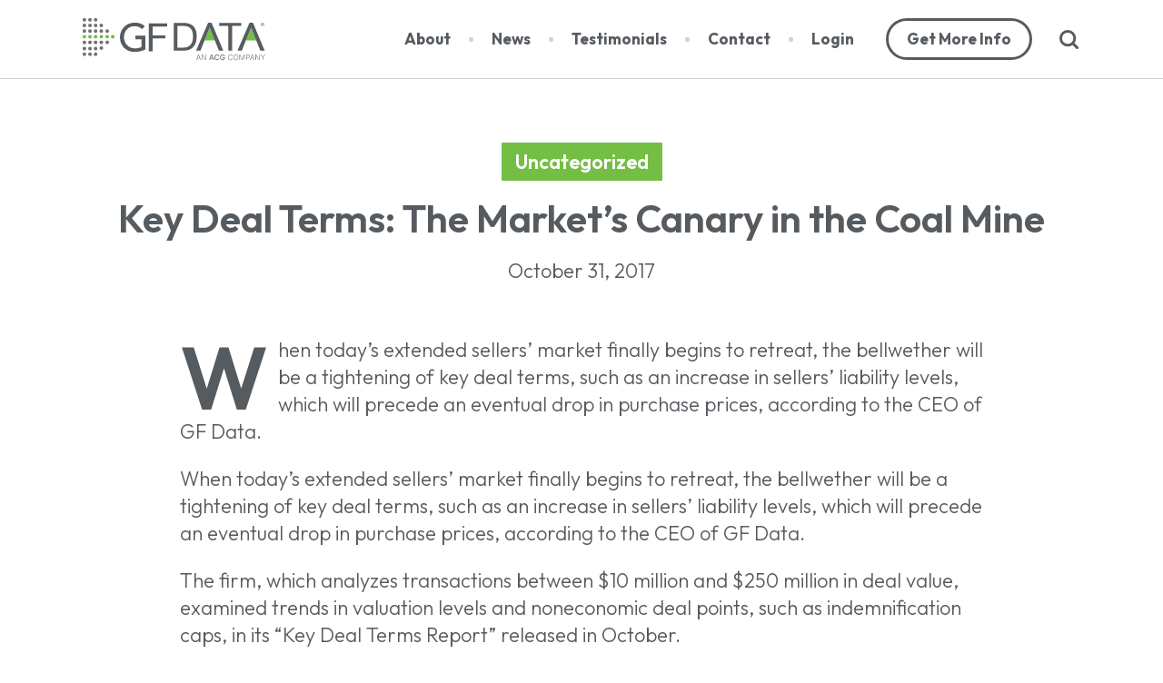

--- FILE ---
content_type: text/html; charset=UTF-8
request_url: https://gfdata.com/key-deal-terms-markets-canary-coal-mine/
body_size: 14681
content:
<!doctype html><html lang="en-US" class="no-js"><head><meta charset="UTF-8">  <script>(function(w,d,s,l,i){w[l]=w[l]||[];w[l].push({'gtm.start':
	new Date().getTime(),event:'gtm.js'});var f=d.getElementsByTagName(s)[0],
	j=d.createElement(s),dl=l!='dataLayer'?'&l='+l:'';j.async=true;j.src=
	'https://www.googletagmanager.com/gtm.js?id='+i+dl;f.parentNode.insertBefore(j,f);
	})(window,document,'script','dataLayer','GTM-WSJF34V');</script> <meta name="viewport" content="width=device-width, initial-scale=1, maximum-scale=1, user-scalable=0" /><meta name='robots' content='index, follow, max-image-preview:large, max-snippet:-1, max-video-preview:-1' /><style>img:is([sizes="auto" i], [sizes^="auto," i]) { contain-intrinsic-size: 3000px 1500px }</style><link media="all" href="https://gfdata.com/wp-content/cache/autoptimize/css/autoptimize_0b471ecaacf771cdf13041d277f26025.css" rel="stylesheet"><title>Key Deal Terms: The Market&#039;s Canary in the Coal Mine - GF Data</title><link rel="canonical" href="https://gfdata.com/key-deal-terms-markets-canary-coal-mine/" /><meta property="og:locale" content="en_US" /><meta property="og:type" content="article" /><meta property="og:title" content="Key Deal Terms: The Market&#039;s Canary in the Coal Mine - GF Data" /><meta property="og:description" content="Oct 31, 2017 When today&#039;s extended sellers&#039; market finally begins to retreat, the bellwether will be a tightening of key deal terms, such as an increase in sellers&#039; liability levels, which will precede an eventual drop in purchase prices, according to the CEO of GF Data." /><meta property="og:url" content="https://gfdata.com/key-deal-terms-markets-canary-coal-mine/" /><meta property="og:site_name" content="GF Data" /><meta property="article:published_time" content="2017-10-31T20:41:53+00:00" /><meta property="article:modified_time" content="2022-04-11T18:01:51+00:00" /><meta property="og:image" content="https://gfdata.com/wp-content/uploads/2017/10/Katie_Mulligan.jpg" /><meta name="author" content="Bob Dunn" /><meta name="twitter:card" content="summary_large_image" /> <script type="application/ld+json" class="yoast-schema-graph">{"@context":"https://schema.org","@graph":[{"@type":"Article","@id":"https://gfdata.com/key-deal-terms-markets-canary-coal-mine/#article","isPartOf":{"@id":"https://gfdata.com/key-deal-terms-markets-canary-coal-mine/"},"author":{"name":"Bob Dunn","@id":"https://gfdata.com/#/schema/person/e279526042c9182b32848bd7191d9a38"},"headline":"Key Deal Terms: The Market&#8217;s Canary in the Coal Mine","datePublished":"2017-10-31T20:41:53+00:00","dateModified":"2022-04-11T18:01:51+00:00","mainEntityOfPage":{"@id":"https://gfdata.com/key-deal-terms-markets-canary-coal-mine/"},"wordCount":551,"publisher":{"@id":"https://gfdata.com/#organization"},"image":{"@id":"https://gfdata.com/key-deal-terms-markets-canary-coal-mine/#primaryimage"},"thumbnailUrl":"https://gfdata.com/wp-content/uploads/2017/10/Katie_Mulligan.jpg","inLanguage":"en-US"},{"@type":"WebPage","@id":"https://gfdata.com/key-deal-terms-markets-canary-coal-mine/","url":"https://gfdata.com/key-deal-terms-markets-canary-coal-mine/","name":"Key Deal Terms: The Market's Canary in the Coal Mine - GF Data","isPartOf":{"@id":"https://gfdata.com/#website"},"primaryImageOfPage":{"@id":"https://gfdata.com/key-deal-terms-markets-canary-coal-mine/#primaryimage"},"image":{"@id":"https://gfdata.com/key-deal-terms-markets-canary-coal-mine/#primaryimage"},"thumbnailUrl":"https://gfdata.com/wp-content/uploads/2017/10/Katie_Mulligan.jpg","datePublished":"2017-10-31T20:41:53+00:00","dateModified":"2022-04-11T18:01:51+00:00","breadcrumb":{"@id":"https://gfdata.com/key-deal-terms-markets-canary-coal-mine/#breadcrumb"},"inLanguage":"en-US","potentialAction":[{"@type":"ReadAction","target":["https://gfdata.com/key-deal-terms-markets-canary-coal-mine/"]}]},{"@type":"ImageObject","inLanguage":"en-US","@id":"https://gfdata.com/key-deal-terms-markets-canary-coal-mine/#primaryimage","url":"https://gfdata.com/wp-content/uploads/2017/10/Katie_Mulligan.jpg","contentUrl":"https://gfdata.com/wp-content/uploads/2017/10/Katie_Mulligan.jpg"},{"@type":"BreadcrumbList","@id":"https://gfdata.com/key-deal-terms-markets-canary-coal-mine/#breadcrumb","itemListElement":[{"@type":"ListItem","position":1,"name":"Home","item":"https://gfdata.com/"},{"@type":"ListItem","position":2,"name":"Key Deal Terms: The Market&#8217;s Canary in the Coal Mine"}]},{"@type":"WebSite","@id":"https://gfdata.com/#website","url":"https://gfdata.com/","name":"GF Data","description":"The most reliable data on private M&amp;A transactions.","publisher":{"@id":"https://gfdata.com/#organization"},"potentialAction":[{"@type":"SearchAction","target":{"@type":"EntryPoint","urlTemplate":"https://gfdata.com/?s={search_term_string}"},"query-input":{"@type":"PropertyValueSpecification","valueRequired":true,"valueName":"search_term_string"}}],"inLanguage":"en-US"},{"@type":"Organization","@id":"https://gfdata.com/#organization","name":"GF Data","url":"https://gfdata.com/","logo":{"@type":"ImageObject","inLanguage":"en-US","@id":"https://gfdata.com/#/schema/logo/image/","url":"https://gfdata.com/wp-content/uploads/GFData-blue-500.jpg","contentUrl":"https://gfdata.com/wp-content/uploads/GFData-blue-500.jpg","width":500,"height":150,"caption":"GF Data"},"image":{"@id":"https://gfdata.com/#/schema/logo/image/"}},{"@type":"Person","@id":"https://gfdata.com/#/schema/person/e279526042c9182b32848bd7191d9a38","name":"Bob Dunn","image":{"@type":"ImageObject","inLanguage":"en-US","@id":"https://gfdata.com/#/schema/person/image/","url":"https://secure.gravatar.com/avatar/604fa31aa8c26a1b95dd4829cb5e63cf82bb846355c33c3811b543fb75b6f261?s=96&d=mm&r=g","contentUrl":"https://secure.gravatar.com/avatar/604fa31aa8c26a1b95dd4829cb5e63cf82bb846355c33c3811b543fb75b6f261?s=96&d=mm&r=g","caption":"Bob Dunn"},"url":"https://gfdata.com/author/bdunn/"}]}</script> <link rel='dns-prefetch' href='//js.hs-scripts.com' /><link rel="alternate" type="application/rss+xml" title="GF Data &raquo; Feed" href="https://gfdata.com/feed/" /><link rel="alternate" type="application/rss+xml" title="GF Data &raquo; Comments Feed" href="https://gfdata.com/comments/feed/" /><style id='classic-theme-styles-inline-css' type='text/css'>/*! This file is auto-generated */
.wp-block-button__link{color:#fff;background-color:#32373c;border-radius:9999px;box-shadow:none;text-decoration:none;padding:calc(.667em + 2px) calc(1.333em + 2px);font-size:1.125em}.wp-block-file__button{background:#32373c;color:#fff;text-decoration:none}</style><style id='safe-svg-svg-icon-style-inline-css' type='text/css'>.safe-svg-cover{text-align:center}.safe-svg-cover .safe-svg-inside{display:inline-block;max-width:100%}.safe-svg-cover svg{fill:currentColor;height:100%;max-height:100%;max-width:100%;width:100%}</style><style id='global-styles-inline-css' type='text/css'>:root{--wp--preset--aspect-ratio--square: 1;--wp--preset--aspect-ratio--4-3: 4/3;--wp--preset--aspect-ratio--3-4: 3/4;--wp--preset--aspect-ratio--3-2: 3/2;--wp--preset--aspect-ratio--2-3: 2/3;--wp--preset--aspect-ratio--16-9: 16/9;--wp--preset--aspect-ratio--9-16: 9/16;--wp--preset--color--black: #000000;--wp--preset--color--cyan-bluish-gray: #abb8c3;--wp--preset--color--white: #ffffff;--wp--preset--color--pale-pink: #f78da7;--wp--preset--color--vivid-red: #cf2e2e;--wp--preset--color--luminous-vivid-orange: #ff6900;--wp--preset--color--luminous-vivid-amber: #fcb900;--wp--preset--color--light-green-cyan: #7bdcb5;--wp--preset--color--vivid-green-cyan: #00d084;--wp--preset--color--pale-cyan-blue: #8ed1fc;--wp--preset--color--vivid-cyan-blue: #0693e3;--wp--preset--color--vivid-purple: #9b51e0;--wp--preset--gradient--vivid-cyan-blue-to-vivid-purple: linear-gradient(135deg,rgba(6,147,227,1) 0%,rgb(155,81,224) 100%);--wp--preset--gradient--light-green-cyan-to-vivid-green-cyan: linear-gradient(135deg,rgb(122,220,180) 0%,rgb(0,208,130) 100%);--wp--preset--gradient--luminous-vivid-amber-to-luminous-vivid-orange: linear-gradient(135deg,rgba(252,185,0,1) 0%,rgba(255,105,0,1) 100%);--wp--preset--gradient--luminous-vivid-orange-to-vivid-red: linear-gradient(135deg,rgba(255,105,0,1) 0%,rgb(207,46,46) 100%);--wp--preset--gradient--very-light-gray-to-cyan-bluish-gray: linear-gradient(135deg,rgb(238,238,238) 0%,rgb(169,184,195) 100%);--wp--preset--gradient--cool-to-warm-spectrum: linear-gradient(135deg,rgb(74,234,220) 0%,rgb(151,120,209) 20%,rgb(207,42,186) 40%,rgb(238,44,130) 60%,rgb(251,105,98) 80%,rgb(254,248,76) 100%);--wp--preset--gradient--blush-light-purple: linear-gradient(135deg,rgb(255,206,236) 0%,rgb(152,150,240) 100%);--wp--preset--gradient--blush-bordeaux: linear-gradient(135deg,rgb(254,205,165) 0%,rgb(254,45,45) 50%,rgb(107,0,62) 100%);--wp--preset--gradient--luminous-dusk: linear-gradient(135deg,rgb(255,203,112) 0%,rgb(199,81,192) 50%,rgb(65,88,208) 100%);--wp--preset--gradient--pale-ocean: linear-gradient(135deg,rgb(255,245,203) 0%,rgb(182,227,212) 50%,rgb(51,167,181) 100%);--wp--preset--gradient--electric-grass: linear-gradient(135deg,rgb(202,248,128) 0%,rgb(113,206,126) 100%);--wp--preset--gradient--midnight: linear-gradient(135deg,rgb(2,3,129) 0%,rgb(40,116,252) 100%);--wp--preset--font-size--small: 13px;--wp--preset--font-size--medium: 20px;--wp--preset--font-size--large: 36px;--wp--preset--font-size--x-large: 42px;--wp--preset--spacing--20: 0.44rem;--wp--preset--spacing--30: 0.67rem;--wp--preset--spacing--40: 1rem;--wp--preset--spacing--50: 1.5rem;--wp--preset--spacing--60: 2.25rem;--wp--preset--spacing--70: 3.38rem;--wp--preset--spacing--80: 5.06rem;--wp--preset--shadow--natural: 6px 6px 9px rgba(0, 0, 0, 0.2);--wp--preset--shadow--deep: 12px 12px 50px rgba(0, 0, 0, 0.4);--wp--preset--shadow--sharp: 6px 6px 0px rgba(0, 0, 0, 0.2);--wp--preset--shadow--outlined: 6px 6px 0px -3px rgba(255, 255, 255, 1), 6px 6px rgba(0, 0, 0, 1);--wp--preset--shadow--crisp: 6px 6px 0px rgba(0, 0, 0, 1);}:where(.is-layout-flex){gap: 0.5em;}:where(.is-layout-grid){gap: 0.5em;}body .is-layout-flex{display: flex;}.is-layout-flex{flex-wrap: wrap;align-items: center;}.is-layout-flex > :is(*, div){margin: 0;}body .is-layout-grid{display: grid;}.is-layout-grid > :is(*, div){margin: 0;}:where(.wp-block-columns.is-layout-flex){gap: 2em;}:where(.wp-block-columns.is-layout-grid){gap: 2em;}:where(.wp-block-post-template.is-layout-flex){gap: 1.25em;}:where(.wp-block-post-template.is-layout-grid){gap: 1.25em;}.has-black-color{color: var(--wp--preset--color--black) !important;}.has-cyan-bluish-gray-color{color: var(--wp--preset--color--cyan-bluish-gray) !important;}.has-white-color{color: var(--wp--preset--color--white) !important;}.has-pale-pink-color{color: var(--wp--preset--color--pale-pink) !important;}.has-vivid-red-color{color: var(--wp--preset--color--vivid-red) !important;}.has-luminous-vivid-orange-color{color: var(--wp--preset--color--luminous-vivid-orange) !important;}.has-luminous-vivid-amber-color{color: var(--wp--preset--color--luminous-vivid-amber) !important;}.has-light-green-cyan-color{color: var(--wp--preset--color--light-green-cyan) !important;}.has-vivid-green-cyan-color{color: var(--wp--preset--color--vivid-green-cyan) !important;}.has-pale-cyan-blue-color{color: var(--wp--preset--color--pale-cyan-blue) !important;}.has-vivid-cyan-blue-color{color: var(--wp--preset--color--vivid-cyan-blue) !important;}.has-vivid-purple-color{color: var(--wp--preset--color--vivid-purple) !important;}.has-black-background-color{background-color: var(--wp--preset--color--black) !important;}.has-cyan-bluish-gray-background-color{background-color: var(--wp--preset--color--cyan-bluish-gray) !important;}.has-white-background-color{background-color: var(--wp--preset--color--white) !important;}.has-pale-pink-background-color{background-color: var(--wp--preset--color--pale-pink) !important;}.has-vivid-red-background-color{background-color: var(--wp--preset--color--vivid-red) !important;}.has-luminous-vivid-orange-background-color{background-color: var(--wp--preset--color--luminous-vivid-orange) !important;}.has-luminous-vivid-amber-background-color{background-color: var(--wp--preset--color--luminous-vivid-amber) !important;}.has-light-green-cyan-background-color{background-color: var(--wp--preset--color--light-green-cyan) !important;}.has-vivid-green-cyan-background-color{background-color: var(--wp--preset--color--vivid-green-cyan) !important;}.has-pale-cyan-blue-background-color{background-color: var(--wp--preset--color--pale-cyan-blue) !important;}.has-vivid-cyan-blue-background-color{background-color: var(--wp--preset--color--vivid-cyan-blue) !important;}.has-vivid-purple-background-color{background-color: var(--wp--preset--color--vivid-purple) !important;}.has-black-border-color{border-color: var(--wp--preset--color--black) !important;}.has-cyan-bluish-gray-border-color{border-color: var(--wp--preset--color--cyan-bluish-gray) !important;}.has-white-border-color{border-color: var(--wp--preset--color--white) !important;}.has-pale-pink-border-color{border-color: var(--wp--preset--color--pale-pink) !important;}.has-vivid-red-border-color{border-color: var(--wp--preset--color--vivid-red) !important;}.has-luminous-vivid-orange-border-color{border-color: var(--wp--preset--color--luminous-vivid-orange) !important;}.has-luminous-vivid-amber-border-color{border-color: var(--wp--preset--color--luminous-vivid-amber) !important;}.has-light-green-cyan-border-color{border-color: var(--wp--preset--color--light-green-cyan) !important;}.has-vivid-green-cyan-border-color{border-color: var(--wp--preset--color--vivid-green-cyan) !important;}.has-pale-cyan-blue-border-color{border-color: var(--wp--preset--color--pale-cyan-blue) !important;}.has-vivid-cyan-blue-border-color{border-color: var(--wp--preset--color--vivid-cyan-blue) !important;}.has-vivid-purple-border-color{border-color: var(--wp--preset--color--vivid-purple) !important;}.has-vivid-cyan-blue-to-vivid-purple-gradient-background{background: var(--wp--preset--gradient--vivid-cyan-blue-to-vivid-purple) !important;}.has-light-green-cyan-to-vivid-green-cyan-gradient-background{background: var(--wp--preset--gradient--light-green-cyan-to-vivid-green-cyan) !important;}.has-luminous-vivid-amber-to-luminous-vivid-orange-gradient-background{background: var(--wp--preset--gradient--luminous-vivid-amber-to-luminous-vivid-orange) !important;}.has-luminous-vivid-orange-to-vivid-red-gradient-background{background: var(--wp--preset--gradient--luminous-vivid-orange-to-vivid-red) !important;}.has-very-light-gray-to-cyan-bluish-gray-gradient-background{background: var(--wp--preset--gradient--very-light-gray-to-cyan-bluish-gray) !important;}.has-cool-to-warm-spectrum-gradient-background{background: var(--wp--preset--gradient--cool-to-warm-spectrum) !important;}.has-blush-light-purple-gradient-background{background: var(--wp--preset--gradient--blush-light-purple) !important;}.has-blush-bordeaux-gradient-background{background: var(--wp--preset--gradient--blush-bordeaux) !important;}.has-luminous-dusk-gradient-background{background: var(--wp--preset--gradient--luminous-dusk) !important;}.has-pale-ocean-gradient-background{background: var(--wp--preset--gradient--pale-ocean) !important;}.has-electric-grass-gradient-background{background: var(--wp--preset--gradient--electric-grass) !important;}.has-midnight-gradient-background{background: var(--wp--preset--gradient--midnight) !important;}.has-small-font-size{font-size: var(--wp--preset--font-size--small) !important;}.has-medium-font-size{font-size: var(--wp--preset--font-size--medium) !important;}.has-large-font-size{font-size: var(--wp--preset--font-size--large) !important;}.has-x-large-font-size{font-size: var(--wp--preset--font-size--x-large) !important;}
:where(.wp-block-post-template.is-layout-flex){gap: 1.25em;}:where(.wp-block-post-template.is-layout-grid){gap: 1.25em;}
:where(.wp-block-columns.is-layout-flex){gap: 2em;}:where(.wp-block-columns.is-layout-grid){gap: 2em;}
:root :where(.wp-block-pullquote){font-size: 1.5em;line-height: 1.6;}</style><link rel='stylesheet' id='salient-wp-menu-dynamic-css' href='https://gfdata.com/wp-content/cache/autoptimize/css/autoptimize_single_d7db0ac4f7fccb30f70ad595708d4c81.css?ver=1650307356' type='text/css' media='all' /><style id='dynamic-css-inline-css' type='text/css'>.single.single-post .container-wrap{padding-top:0;}.main-content .featured-media-under-header{padding:min(6vw,90px) 0;}.featured-media-under-header__featured-media:not([data-has-img="false"]){margin-top:min(6vw,90px);}.featured-media-under-header__featured-media:not([data-format="video"]):not([data-format="audio"]):not([data-has-img="false"]){overflow:hidden;position:relative;padding-bottom:40%;}.featured-media-under-header__meta-wrap{display:flex;flex-wrap:wrap;align-items:center;}.featured-media-under-header__meta-wrap .meta-author{display:inline-flex;align-items:center;}.featured-media-under-header__meta-wrap .meta-author img{margin-right:8px;width:28px;border-radius:100px;}.featured-media-under-header__featured-media .post-featured-img{display:block;line-height:0;top:auto;bottom:0;}.featured-media-under-header__featured-media[data-n-parallax-bg="true"] .post-featured-img{height:calc(100% + 75px);}.featured-media-under-header__featured-media .post-featured-img img{position:absolute;top:0;left:0;width:100%;height:100%;object-fit:cover;object-position:top;}@media only screen and (max-width:690px){.featured-media-under-header__featured-media[data-n-parallax-bg="true"] .post-featured-img{height:calc(100% + 45px);}.featured-media-under-header__meta-wrap{font-size:14px;}}.featured-media-under-header__featured-media[data-align="center"] .post-featured-img img{object-position:center;}.featured-media-under-header__featured-media[data-align="bottom"] .post-featured-img img{object-position:bottom;}.featured-media-under-header h1{margin:max(min(0.35em,35px),20px) 0 max(min(0.25em,25px),15px) 0;}.featured-media-under-header__cat-wrap .meta-category a{line-height:1;padding:7px 15px;margin-right:15px;}.featured-media-under-header__cat-wrap .meta-category a:not(:hover){background-color:rgba(0,0,0,0.05);}.featured-media-under-header__cat-wrap .meta-category a:hover{color:#fff;}.featured-media-under-header__meta-wrap a,.featured-media-under-header__cat-wrap a{color:inherit;}.featured-media-under-header__meta-wrap > span:not(:first-child):not(.rich-snippet-hidden):before{content:"·";padding:0 .5em;}.featured-media-under-header__excerpt{margin:0 0 20px 0;}@media only screen and (min-width:691px){[data-animate="fade_in"] .featured-media-under-header__cat-wrap,[data-animate="fade_in"].featured-media-under-header .entry-title,[data-animate="fade_in"] .featured-media-under-header__meta-wrap,[data-animate="fade_in"] .featured-media-under-header__featured-media,[data-animate="fade_in"] .featured-media-under-header__excerpt,[data-animate="fade_in"].featured-media-under-header + .row .content-inner{opacity:0;transform:translateY(50px);animation:nectar_featured_media_load 1s cubic-bezier(0.25,1,0.5,1) forwards;}[data-animate="fade_in"] .featured-media-under-header__cat-wrap{animation-delay:0.1s;}[data-animate="fade_in"].featured-media-under-header .entry-title{animation-delay:0.2s;}[data-animate="fade_in"] .featured-media-under-header__excerpt{animation-delay:0.3s;}[data-animate="fade_in"] .featured-media-under-header__meta-wrap{animation-delay:0.3s;}[data-animate="fade_in"] .featured-media-under-header__featured-media{animation-delay:0.4s;}[data-animate="fade_in"].featured-media-under-header + .row .content-inner{animation-delay:0.5s;}}@keyframes nectar_featured_media_load{0%{transform:translateY(50px);opacity:0;}100%{transform:translateY(0px);opacity:1;}}#header-space{background-color:#ffffff}@media only screen and (min-width:1000px){body #ajax-content-wrap.no-scroll{min-height:calc(100vh - 86px);height:calc(100vh - 86px)!important;}}@media only screen and (min-width:1000px){#page-header-wrap.fullscreen-header,#page-header-wrap.fullscreen-header #page-header-bg,html:not(.nectar-box-roll-loaded) .nectar-box-roll > #page-header-bg.fullscreen-header,.nectar_fullscreen_zoom_recent_projects,#nectar_fullscreen_rows:not(.afterLoaded) > div{height:calc(100vh - 85px);}.wpb_row.vc_row-o-full-height.top-level,.wpb_row.vc_row-o-full-height.top-level > .col.span_12{min-height:calc(100vh - 85px);}html:not(.nectar-box-roll-loaded) .nectar-box-roll > #page-header-bg.fullscreen-header{top:86px;}.nectar-slider-wrap[data-fullscreen="true"]:not(.loaded),.nectar-slider-wrap[data-fullscreen="true"]:not(.loaded) .swiper-container{height:calc(100vh - 84px)!important;}.admin-bar .nectar-slider-wrap[data-fullscreen="true"]:not(.loaded),.admin-bar .nectar-slider-wrap[data-fullscreen="true"]:not(.loaded) .swiper-container{height:calc(100vh - 84px - 32px)!important;}}.admin-bar[class*="page-template-template-no-header"] .wpb_row.vc_row-o-full-height.top-level,.admin-bar[class*="page-template-template-no-header"] .wpb_row.vc_row-o-full-height.top-level > .col.span_12{min-height:calc(100vh - 32px);}body[class*="page-template-template-no-header"] .wpb_row.vc_row-o-full-height.top-level,body[class*="page-template-template-no-header"] .wpb_row.vc_row-o-full-height.top-level > .col.span_12{min-height:100vh;}@media only screen and (max-width:999px){.using-mobile-browser #nectar_fullscreen_rows:not(.afterLoaded):not([data-mobile-disable="on"]) > div{height:calc(100vh - 121px);}.using-mobile-browser .wpb_row.vc_row-o-full-height.top-level,.using-mobile-browser .wpb_row.vc_row-o-full-height.top-level > .col.span_12,[data-permanent-transparent="1"].using-mobile-browser .wpb_row.vc_row-o-full-height.top-level,[data-permanent-transparent="1"].using-mobile-browser .wpb_row.vc_row-o-full-height.top-level > .col.span_12{min-height:calc(100vh - 121px);}html:not(.nectar-box-roll-loaded) .nectar-box-roll > #page-header-bg.fullscreen-header,.nectar_fullscreen_zoom_recent_projects,.nectar-slider-wrap[data-fullscreen="true"]:not(.loaded),.nectar-slider-wrap[data-fullscreen="true"]:not(.loaded) .swiper-container,#nectar_fullscreen_rows:not(.afterLoaded):not([data-mobile-disable="on"]) > div{height:calc(100vh - 68px);}.wpb_row.vc_row-o-full-height.top-level,.wpb_row.vc_row-o-full-height.top-level > .col.span_12{min-height:calc(100vh - 68px);}body[data-transparent-header="false"] #ajax-content-wrap.no-scroll{min-height:calc(100vh - 68px);height:calc(100vh - 68px);}}.screen-reader-text,.nectar-skip-to-content:not(:focus){border:0;clip:rect(1px,1px,1px,1px);clip-path:inset(50%);height:1px;margin:-1px;overflow:hidden;padding:0;position:absolute!important;width:1px;word-wrap:normal!important;}.row .col img:not([srcset]){width:auto;}.row .col img.img-with-animation.nectar-lazy:not([srcset]){width:100%;}
/* Post Styling */
.featured-media-under-header__featured-media .post-featured-img img {
    object-fit: contain !important;
}

body.single-post.single-format-standard .featured-media-under-header__featured-media::after{
    background: transparent !important;
    }
    
body.single-post.single-format-standard span.post-featured-img.page-header-bg-image {
        background-image: none !important;
}</style> <script></script><link rel="https://api.w.org/" href="https://gfdata.com/wp-json/" /><link rel="alternate" title="JSON" type="application/json" href="https://gfdata.com/wp-json/wp/v2/posts/2232" /><link rel="EditURI" type="application/rsd+xml" title="RSD" href="https://gfdata.com/xmlrpc.php?rsd" /><meta name="generator" content="WordPress 6.8.3" /><link rel='shortlink' href='https://gfdata.com/?p=2232' /><link rel="alternate" title="oEmbed (JSON)" type="application/json+oembed" href="https://gfdata.com/wp-json/oembed/1.0/embed?url=https%3A%2F%2Fgfdata.com%2Fkey-deal-terms-markets-canary-coal-mine%2F" /><link rel="alternate" title="oEmbed (XML)" type="text/xml+oembed" href="https://gfdata.com/wp-json/oembed/1.0/embed?url=https%3A%2F%2Fgfdata.com%2Fkey-deal-terms-markets-canary-coal-mine%2F&#038;format=xml" />  <script class="hsq-set-content-id" data-content-id="blog-post">var _hsq = _hsq || [];
				_hsq.push(["setContentType", "blog-post"]);</script> <meta name="viewport" content="width=device-width, initial-scale=1.0, maximum-scale=1.0, user-scalable=no" /><link rel="preconnect" href="https://fonts.googleapis.com"><link rel="preconnect" href="https://fonts.gstatic.com" crossorigin><link href="https://fonts.googleapis.com/css2?family=Outfit:wght@300;400;500;600;700&display=swap" rel="stylesheet"><script type="text/javascript">var root = document.getElementsByTagName( "html" )[0]; root.setAttribute( "class", "js" );</script><style type="text/css">.recentcomments a{display:inline !important;padding:0 !important;margin:0 !important;}</style><meta name="generator" content="Powered by WPBakery Page Builder - drag and drop page builder for WordPress."/><link rel="icon" href="https://gfdata.com/wp-content/uploads/cropped-gf-data-favicon-32x32.png" sizes="32x32" /><link rel="icon" href="https://gfdata.com/wp-content/uploads/cropped-gf-data-favicon-192x192.png" sizes="192x192" /><link rel="apple-touch-icon" href="https://gfdata.com/wp-content/uploads/cropped-gf-data-favicon-180x180.png" /><meta name="msapplication-TileImage" content="https://gfdata.com/wp-content/uploads/cropped-gf-data-favicon-270x270.png" /> <noscript><style>.wpb_animate_when_almost_visible { opacity: 1; }</style></noscript></head><body class="wp-singular post-template-default single single-post postid-2232 single-format-standard wp-theme-salient wp-child-theme-gf-data-theme unknown material wpb-js-composer js-comp-ver-7.1 vc_responsive" data-footer-reveal="false" data-footer-reveal-shadow="none" data-header-format="default" data-body-border="off" data-boxed-style="" data-header-breakpoint="1000" data-dropdown-style="minimal" data-cae="easeOutCubic" data-cad="750" data-megamenu-width="contained" data-aie="none" data-ls="fancybox" data-apte="standard" data-hhun="0" data-fancy-form-rcs="1" data-form-style="default" data-form-submit="regular" data-is="minimal" data-button-style="slightly_rounded" data-user-account-button="false" data-flex-cols="true" data-col-gap="default" data-header-inherit-rc="false" data-header-search="true" data-animated-anchors="true" data-ajax-transitions="false" data-full-width-header="false" data-slide-out-widget-area="true" data-slide-out-widget-area-style="simple" data-user-set-ocm="1" data-loading-animation="none" data-bg-header="false" data-responsive="1" data-ext-responsive="true" data-ext-padding="90" data-header-resize="0" data-header-color="custom" data-cart="false" data-remove-m-parallax="" data-remove-m-video-bgs="" data-m-animate="0" data-force-header-trans-color="light" data-smooth-scrolling="0" data-permanent-transparent="false" > <script type="text/javascript">(function(window, document) {

		 if(navigator.userAgent.match(/(Android|iPod|iPhone|iPad|BlackBerry|IEMobile|Opera Mini)/)) {
			 document.body.className += " using-mobile-browser mobile ";
		 }
		 if(navigator.userAgent.match(/Mac/) && navigator.maxTouchPoints && navigator.maxTouchPoints > 2) {
			document.body.className += " using-ios-device ";
		}

		 if( !("ontouchstart" in window) ) {

			 var body = document.querySelector("body");
			 var winW = window.innerWidth;
			 var bodyW = body.clientWidth;

			 if (winW > bodyW + 4) {
				 body.setAttribute("style", "--scroll-bar-w: " + (winW - bodyW - 4) + "px");
			 } else {
				 body.setAttribute("style", "--scroll-bar-w: 0px");
			 }
		 }

	 })(window, document);</script><a href="#ajax-content-wrap" class="nectar-skip-to-content">Skip to main content</a><div class="ocm-effect-wrap"><div class="ocm-effect-wrap-inner"><div id="header-space"  data-header-mobile-fixed='1'></div><div id="header-outer" data-has-menu="true" data-has-buttons="yes" data-header-button_style="default" data-using-pr-menu="false" data-mobile-fixed="1" data-ptnm="false" data-lhe="default" data-user-set-bg="#ffffff" data-format="default" data-permanent-transparent="false" data-megamenu-rt="0" data-remove-fixed="0" data-header-resize="0" data-cart="false" data-transparency-option="" data-box-shadow="large-line" data-shrink-num="6" data-using-secondary="0" data-using-logo="1" data-logo-height="50" data-m-logo-height="45" data-padding="18" data-full-width="false" data-condense="false" ><div id="search-outer" class="nectar"><div id="search"><div class="container"><div id="search-box"><div class="inner-wrap"><div class="col span_12"><form role="search" action="https://gfdata.com/" method="GET"> <input type="text" name="s"  value="" aria-label="Search" placeholder="Search..." /> <span>Hit enter to search or ESC to close</span></form></div></div></div><div id="close"><a href="#"><span class="screen-reader-text">Close Search</span> <span class="close-wrap"> <span class="close-line close-line1"></span> <span class="close-line close-line2"></span> </span> </a></div></div></div></div><header id="top"><div class="container"><div class="row"><div class="col span_3"> <a id="logo" href="https://gfdata.com" data-supplied-ml-starting-dark="false" data-supplied-ml-starting="false" data-supplied-ml="false" > <img class="stnd skip-lazy dark-version" width="204" height="50" alt="GF Data" src="https://gfdata.com/wp-content/uploads/GF-Data-Logo-Color-R.svg"  /> </a></div><div class="col span_9 col_last"><div class="nectar-mobile-only mobile-header"><div class="inner"></div></div> <a class="mobile-search" href="#searchbox"><span class="nectar-icon icon-salient-search" aria-hidden="true"></span><span class="screen-reader-text">search</span></a><div class="slide-out-widget-area-toggle mobile-icon simple" data-custom-color="false" data-icon-animation="simple-transform"><div> <a href="#sidewidgetarea" role="button" aria-label="Navigation Menu" aria-expanded="false" class="closed"> <span class="screen-reader-text">Menu</span><span aria-hidden="true"> <i class="lines-button x2"> <i class="lines"></i> </i> </span> </a></div></div><nav><ul class="sf-menu"><li id="menu-item-5357" class="menu-item menu-item-type-custom menu-item-object-custom menu-item-has-children nectar-regular-menu-item megamenu nectar-megamenu-menu-item align-left width-50 sf-with-ul menu-item-5357"><a><span class="menu-title-text">About</span><span class="sf-sub-indicator"><i class="fa fa-angle-down icon-in-menu" aria-hidden="true"></i></span></a><ul class="sub-menu"><li id="menu-item-5535" class="no-pointer-events menu-item menu-item-type-custom menu-item-object-custom menu-item-has-children nectar-regular-menu-item megamenu-column-padding-default menu-item-5535"><a><span class="menu-title-text nectar-inherit-h6">Our Company</span><span class="sf-sub-indicator"><i class="fa fa-angle-right icon-in-menu" aria-hidden="true"></i></span></a><ul class="sub-menu"><li id="menu-item-5358" class="menu-item menu-item-type-post_type menu-item-object-page nectar-regular-menu-item menu-item-5358"><a href="https://gfdata.com/about/about-us/"><span class="menu-title-text">About Us</span></a></li><li id="menu-item-5817" class="menu-item menu-item-type-post_type menu-item-object-page nectar-regular-menu-item menu-item-5817"><a href="https://gfdata.com/about/events/"><span class="menu-title-text">Events</span></a></li><li id="menu-item-90" class="menu-item menu-item-type-post_type menu-item-object-page nectar-regular-menu-item menu-item-90"><a href="https://gfdata.com/about/team/"><span class="menu-title-text">Team</span></a></li><li id="menu-item-5696" class="menu-item menu-item-type-post_type menu-item-object-page nectar-regular-menu-item menu-item-5696"><a href="https://gfdata.com/contact/"><span class="menu-title-text">Contact</span></a></li></ul></li><li id="menu-item-5536" class="no-pointer-events menu-item menu-item-type-custom menu-item-object-custom menu-item-has-children nectar-regular-menu-item megamenu-column-padding-default menu-item-5536"><a><span class="menu-title-text nectar-inherit-h6">Our Data</span><span class="sf-sub-indicator"><i class="fa fa-angle-right icon-in-menu" aria-hidden="true"></i></span></a><ul class="sub-menu"><li id="menu-item-95" class="menu-item menu-item-type-post_type menu-item-object-page nectar-regular-menu-item menu-item-95"><a href="https://gfdata.com/about/database/"><span class="menu-title-text">Database</span></a></li><li id="menu-item-93" class="menu-item menu-item-type-post_type menu-item-object-page nectar-regular-menu-item menu-item-93"><a href="https://gfdata.com/about/reports/"><span class="menu-title-text">Reports</span></a></li><li id="menu-item-92" class="menu-item menu-item-type-post_type menu-item-object-page nectar-regular-menu-item menu-item-92"><a href="https://gfdata.com/about/subscribers/"><span class="menu-title-text">Subscribers</span></a></li></ul></li></ul></li><li id="menu-item-6256" class="menu-item menu-item-type-custom menu-item-object-custom nectar-regular-menu-item menu-item-6256"><a href="https://gfdata.com/news-3/"><span class="menu-title-text">News</span></a></li><li id="menu-item-5260" class="menu-item menu-item-type-post_type menu-item-object-page nectar-regular-menu-item menu-item-5260"><a href="https://gfdata.com/testimonials/"><span class="menu-title-text">Testimonials</span></a></li><li id="menu-item-97" class="menu-item menu-item-type-post_type menu-item-object-page nectar-regular-menu-item menu-item-97"><a href="https://gfdata.com/contact/"><span class="menu-title-text">Contact</span></a></li><li id="menu-item-4763" class="menu-item menu-item-type-custom menu-item-object-custom nectar-regular-menu-item menu-item-4763"><a href="https://gfdata.sigmify.com/signin.html"><span class="menu-title-text">Login</span></a></li><li id="menu-item-99" class="menu-item-btn menu-item menu-item-type-post_type menu-item-object-page nectar-regular-menu-item menu-item-99"><a href="https://gfdata.com/subscribe/"><span class="menu-title-text">Get More Info</span></a></li></ul><ul class="buttons sf-menu" data-user-set-ocm="1"><li id="search-btn"><div><a href="#searchbox"><span class="icon-salient-search" aria-hidden="true"></span><span class="screen-reader-text">search</span></a></div></li></ul></nav></div></div><div id="mobile-menu" data-mobile-fixed="1"><div class="inner"><div class="menu-items-wrap" data-has-secondary-text="false"><ul><li class="menu-item menu-item-type-custom menu-item-object-custom menu-item-has-children menu-item-5357"><a>About</a><ul class="sub-menu"><li class="no-pointer-events menu-item menu-item-type-custom menu-item-object-custom menu-item-has-children menu-item-5535"><a>Our Company</a><ul class="sub-menu"><li class="menu-item menu-item-type-post_type menu-item-object-page menu-item-5358"><a href="https://gfdata.com/about/about-us/">About Us</a></li><li class="menu-item menu-item-type-post_type menu-item-object-page menu-item-5817"><a href="https://gfdata.com/about/events/">Events</a></li><li class="menu-item menu-item-type-post_type menu-item-object-page menu-item-90"><a href="https://gfdata.com/about/team/">Team</a></li><li class="menu-item menu-item-type-post_type menu-item-object-page menu-item-5696"><a href="https://gfdata.com/contact/">Contact</a></li></ul></li><li class="no-pointer-events menu-item menu-item-type-custom menu-item-object-custom menu-item-has-children menu-item-5536"><a>Our Data</a><ul class="sub-menu"><li class="menu-item menu-item-type-post_type menu-item-object-page menu-item-95"><a href="https://gfdata.com/about/database/">Database</a></li><li class="menu-item menu-item-type-post_type menu-item-object-page menu-item-93"><a href="https://gfdata.com/about/reports/">Reports</a></li><li class="menu-item menu-item-type-post_type menu-item-object-page menu-item-92"><a href="https://gfdata.com/about/subscribers/">Subscribers</a></li></ul></li></ul></li><li class="menu-item menu-item-type-custom menu-item-object-custom menu-item-6256"><a href="https://gfdata.com/news-3/">News</a></li><li class="menu-item menu-item-type-post_type menu-item-object-page menu-item-5260"><a href="https://gfdata.com/testimonials/">Testimonials</a></li><li class="menu-item menu-item-type-post_type menu-item-object-page menu-item-97"><a href="https://gfdata.com/contact/">Contact</a></li><li class="menu-item menu-item-type-custom menu-item-object-custom menu-item-4763"><a href="https://gfdata.sigmify.com/signin.html">Login</a></li><li class="menu-item-btn menu-item menu-item-type-post_type menu-item-object-page menu-item-99"><a href="https://gfdata.com/subscribe/">Get More Info</a></li></ul></div><div class="below-menu-items-wrap"></div></div></div></div></header></div><div id="ajax-content-wrap"><div class="container-wrap no-sidebar" data-midnight="dark" data-remove-post-date="0" data-remove-post-author="1" data-remove-post-comment-number="1"><div class="container main-content"><div class="row hentry featured-media-under-header" data-animate="fade_in"><div class="featured-media-under-header__content"><div class="featured-media-under-header__cat-wrap"> <span class="meta-category nectar-inherit-label"> <a class="nectar-inherit-border-radius nectar-bg-hover-accent-color uncategorized" href="https://gfdata.com/category/uncategorized/">Uncategorized</a></span></div><h1 class="entry-title">Key Deal Terms: The Market&#8217;s Canary in the Coal Mine</h1><div class="featured-media-under-header__meta-wrap nectar-link-underline-effect"> <span class="meta-date date published">October 31, 2017</span><span class="meta-date date updated rich-snippet-hidden">April 11th, 2022</span></div></div><div class="featured-media-under-header__featured-media"  data-has-img="false" data-align="top" data-format="default"></div></div><div class="row"><div class="post-area col  span_12 col_last" role="main"><article id="post-2232" class="post-2232 post type-post status-publish format-standard category-uncategorized"><div class="inner-wrap"><div class="post-content" data-hide-featured-media="0"><div class="content-inner"><p>When today&#8217;s extended sellers&#8217; market finally begins to retreat, the bellwether will be a tightening of key deal terms, such as an increase in sellers&#8217; liability levels, which will precede an eventual drop in purchase prices, according to the CEO of GF Data.</p><p>When today&#8217;s extended sellers&#8217; market finally begins to retreat, the bellwether will be a tightening of key deal terms, such as an increase in sellers&#8217; liability levels, which will precede an eventual drop in purchase prices, according to the CEO of GF Data.</p><p>The firm, which analyzes transactions between $10 million and $250 million in deal value, examined trends in valuation levels and noneconomic deal points, such as indemnification caps, in its &#8220;Key Deal Terms Report&#8221; released in October.</p><p>According to the report, average indemnification cap levels&#8211;the maximum liability for a seller as a percentage of the purchase price&#8211;fell to 11 percent in 2017, from 16 percent in 2015-16. <strong>Andrew Greenberg</strong>, GF Data&#8217;s CEO, says indemnification caps are a lagging indicator as the market becomes more favorable to sellers, and a leading one when the market turns.</p><p>Over the past year, high valuations have begun to plateau, settling at 6.9 times adjusted EBITDA on average in the lower middle market for the past year and a half. Once prices reach a level that buyers struggle to pay, improved deal terms can help close the gap, says <strong>Greenberg</strong>, who also serves as a senior adviser for investment bank TM Capital. Similarly, as conditions become less favorable to sellers, deal terms can be used as a bargaining chip before sellers are forced to accept lower prices.</p><p>&#8220;If this theory is correct, we&#8217;ll see a retreat in indemnification caps prior to a decline in valuation multiples,&#8221; <strong>Greenberg</strong> says.</p><p><strong>Knocking Down the Risk</strong><br /> Analyzing trends related to indemnification caps and other key deal terms has been complicated by the rapid increase in the use of representations and warranties insurance in recent years to protect both buyers and sellers if a deal collapses.</p><p>GF Data, which publishes quarterly reports, began asking respondents about the use of representations and warranties insurance a year ago. In the first half of 2017, use of this insurance vehicle for lower middle-market deals reached 34 percent, up from 7.5 percent in 2016.</p><p>&#8220;What accounts for this has been the widespread recognition that deals dying at later stages is bad for business,&#8221; <strong>Greenberg</strong> says. &#8220;There has been a steady effort within this decade to address the risks that cause deals to capsize.&#8221;</p><p>Sellers have become more likely to undertake early-stage due diligence, using quality earnings reports and other financial due diligence strategies, he says.</p><p>&#8220;In the same spirit, the allocation of risk associated with reps and warranties is a significant later stage issue in transactions. Buying an insurance policy dramatically simplifies this process and knocks down the risk, so that&#8217;s where it&#8217;s coming from,&#8221; he says.</p><p>GF Data&#8217;s &#8220;Key Deal Terms Report&#8221; is based on self-reported data from about 200 private equity firms, mezzanine funds and other deal sponsors. It is available to subscribers of the GF Data platform.</p><hr /><p><img decoding="async" class="alignleft size-full wp-image-2238" src="https://gfdata.com/wp-content/uploads/2017/10/Katie_Mulligan.jpg" alt="Katie Mulligan" width="150" height="150" /> Kathryn Mulligan<br /> Associate editor of Middle Market Growth</p><hr /><p>For information on subscribing or on contributing data as a private equity participant, please contact Bob Wegbreit at <a href="mailto:bw@gfdata.com" target="blank" rel="noopener noreferrer">bw@gfdata.com</a> or at 610-616-4607.</p></div></div></div></article></div></div><div class="row"><div data-post-header-style="image_under" class="blog_next_prev_buttons vc_row-fluid wpb_row  standard_section" data-style="fullwidth_next_prev" data-midnight="light"><ul class="controls"><li class="previous-post "><a href="https://gfdata.com/fifty-shades-unsustainable/" aria-label="Fifty Shades of Unsustainable"></a><h3><span>Previous Post</span><span class="text">Fifty Shades of Unsustainable <svg class="next-arrow" aria-hidden="true" xmlns="http://www.w3.org/2000/svg" xmlns:xlink="http://www.w3.org/1999/xlink" viewBox="0 0 39 12"><line class="top" x1="23" y1="-0.5" x2="29.5" y2="6.5" stroke="#ffffff;"></line><line class="bottom" x1="23" y1="12.5" x2="29.5" y2="5.5" stroke="#ffffff;"></line></svg><span class="line"></span></span></h3></li><li class="next-post "><a href="https://gfdata.com/indemnification-caps-the-high-water-mark/" aria-label="Indemnification Caps the High Water Mark"></a><h3><span>Next Post</span><span class="text">Indemnification Caps the High Water Mark <svg class="next-arrow" aria-hidden="true" xmlns="http://www.w3.org/2000/svg" xmlns:xlink="http://www.w3.org/1999/xlink" viewBox="0 0 39 12"><line class="top" x1="23" y1="-0.5" x2="29.5" y2="6.5" stroke="#ffffff;"></line><line class="bottom" x1="23" y1="12.5" x2="29.5" y2="5.5" stroke="#ffffff;"></line></svg><span class="line"></span></span></h3></li></ul></div><div class="comments-section" data-author-bio="false"><div class="comment-wrap " data-midnight="dark" data-comments-open="false"></div></div></div></div></div><div id="footer-outer" data-midnight="light" data-cols="1" data-custom-color="true" data-disable-copyright="false" data-matching-section-color="false" data-copyright-line="false" data-using-bg-img="false" data-bg-img-overlay="0.8" data-full-width="false" data-using-widget-area="true" data-link-hover="underline"><div id="footer-widgets" data-has-widgets="true" data-cols="1"><div class="container"><div class="row"><div class="col span_12"><div id="block-3" class="widget widget_block"><div class="wp-block-columns is-layout-flex wp-container-core-columns-is-layout-9d6595d7 wp-block-columns-is-layout-flex"><div class="wp-block-column is-layout-flow wp-block-column-is-layout-flow"><h5 class="wp-block-heading">About</h5><p>GF Data provides reliable valuation data on private-equity-sponsored middle market transactions through quarterly reports and a comprehensive online valuation database.</p><ul class="wp-block-social-links has-large-icon-size has-icon-color is-style-logos-only is-horizontal is-layout-flex wp-block-social-links-is-layout-flex"><li style="color: #ffffff; " class="wp-social-link wp-social-link-linkedin has-white-color wp-block-social-link"><a rel="noopener nofollow" target="_blank" href="https://www.linkedin.com/company/gfdata/posts/" class="wp-block-social-link-anchor"><svg width="24" height="24" viewBox="0 0 24 24" version="1.1" xmlns="http://www.w3.org/2000/svg" aria-hidden="true" focusable="false"><path d="M19.7,3H4.3C3.582,3,3,3.582,3,4.3v15.4C3,20.418,3.582,21,4.3,21h15.4c0.718,0,1.3-0.582,1.3-1.3V4.3 C21,3.582,20.418,3,19.7,3z M8.339,18.338H5.667v-8.59h2.672V18.338z M7.004,8.574c-0.857,0-1.549-0.694-1.549-1.548 c0-0.855,0.691-1.548,1.549-1.548c0.854,0,1.547,0.694,1.547,1.548C8.551,7.881,7.858,8.574,7.004,8.574z M18.339,18.338h-2.669 v-4.177c0-0.996-0.017-2.278-1.387-2.278c-1.389,0-1.601,1.086-1.601,2.206v4.249h-2.667v-8.59h2.559v1.174h0.037 c0.356-0.675,1.227-1.387,2.526-1.387c2.703,0,3.203,1.779,3.203,4.092V18.338z"></path></svg><span class="wp-block-social-link-label screen-reader-text">LinkedIn</span></a></li><li style="color: #ffffff; " class="wp-social-link wp-social-link-twitter has-white-color wp-block-social-link"><a rel="noopener nofollow" target="_blank" href="https://twitter.com/GFData" class="wp-block-social-link-anchor"><svg width="24" height="24" viewBox="0 0 24 24" version="1.1" xmlns="http://www.w3.org/2000/svg" aria-hidden="true" focusable="false"><path d="M22.23,5.924c-0.736,0.326-1.527,0.547-2.357,0.646c0.847-0.508,1.498-1.312,1.804-2.27 c-0.793,0.47-1.671,0.812-2.606,0.996C18.324,4.498,17.257,4,16.077,4c-2.266,0-4.103,1.837-4.103,4.103 c0,0.322,0.036,0.635,0.106,0.935C8.67,8.867,5.647,7.234,3.623,4.751C3.27,5.357,3.067,6.062,3.067,6.814 c0,1.424,0.724,2.679,1.825,3.415c-0.673-0.021-1.305-0.206-1.859-0.513c0,0.017,0,0.034,0,0.052c0,1.988,1.414,3.647,3.292,4.023 c-0.344,0.094-0.707,0.144-1.081,0.144c-0.264,0-0.521-0.026-0.772-0.074c0.522,1.63,2.038,2.816,3.833,2.85 c-1.404,1.1-3.174,1.756-5.096,1.756c-0.331,0-0.658-0.019-0.979-0.057c1.816,1.164,3.973,1.843,6.29,1.843 c7.547,0,11.675-6.252,11.675-11.675c0-0.178-0.004-0.355-0.012-0.531C20.985,7.47,21.68,6.747,22.23,5.924z"></path></svg><span class="wp-block-social-link-label screen-reader-text">Twitter</span></a></li></ul></div><div class="wp-block-column is-layout-flow wp-block-column-is-layout-flow"><h5 class="wp-block-heading">Contact</h5><p>Email: <a href="mailto:info@gfdata.com">info@gfdata.com</a></p><p>Phone: <a href="tel:610-616-4607" data-type="tel" data-id="tel:610-616-4607">610-616-4607</a></p><p>227 West Monroe Street, Suite 2100<br>Chicago, IL 60606</p></div><div class="wp-block-column is-layout-flow wp-block-column-is-layout-flow"><h5 class="wp-block-heading">Articles</h5><ul class="wp-block-latest-posts__list has-dates wp-block-latest-posts"><li><a class="wp-block-latest-posts__post-title" href="https://gfdata.com/size-premium-esop-competitive-advantage/">The Size Premium Returns to 2.8x: How Employee Ownership Helps Smaller Platforms Compete</a><time datetime="2026-01-27T16:33:16-05:00" class="wp-block-latest-posts__post-date">January 27, 2026</time></li><li><a class="wp-block-latest-posts__post-title" href="https://gfdata.com/q3-2025-valuations-up-deal-volume-down/">Q3 2025: Valuations Up, Deal Volume Down</a><time datetime="2025-11-28T19:03:39-05:00" class="wp-block-latest-posts__post-date">November 28, 2025</time></li></ul></div><div class="wp-block-column is-layout-flow wp-block-column-is-layout-flow"><h5 class="wp-block-heading">Notices</h5><p><a href="/security-statement/" data-type="URL" data-id="/security-statement/">Database Security Statement</a></p><p><a href="https://www.acg.org/privacy-policy" data-type="URL" data-id="https://www.acg.org/privacy-policy" target="_blank" rel="noreferrer noopener">Privacy Policy</a></p><p><a href="/terms-of-use/" data-type="URL" data-id="/terms-of-use/">Terms of Use</a></p></div></div></div></div></div></div></div><div class="row" id="copyright" data-layout="default"><div class="container"><div class="col span_7 col_last"><ul class="social"></ul></div><div class="col span_5"><div class="widget"></div><p>&copy; 2026 GF Data. <span class="footer-credits">All Rights Reserved. <span class="f-divider">•</span> <a href="https://www.paganomedia.com/" target="_blank" rel="noopener noreferrer" title=" Web Design and Development Company">Website Design</a></span></p></div></div></div></div></div></div></div><script type="speculationrules">{"prefetch":[{"source":"document","where":{"and":[{"href_matches":"\/*"},{"not":{"href_matches":["\/wp-*.php","\/wp-admin\/*","\/wp-content\/uploads\/*","\/wp-content\/*","\/wp-content\/plugins\/*","\/wp-content\/themes\/gf-data-theme\/*","\/wp-content\/themes\/salient\/*","\/*\\?(.+)"]}},{"not":{"selector_matches":"a[rel~=\"nofollow\"]"}},{"not":{"selector_matches":".no-prefetch, .no-prefetch a"}}]},"eagerness":"conservative"}]}</script> <script>//-------------------------------------------------------
        var z_account = "F969FF0E-F661-4D00-974E-05B2960FFABA";
        var z_collector = "ACG.informz.net";
        var z_cookieDomain = ".gfdata.com";
        //-------------------------------------------------------
        (function (e, o, n, r, t, a, s) { e[t] || (e.GlobalSnowplowNamespace = e.GlobalSnowplowNamespace || [], e.GlobalSnowplowNamespace.push(t), e[t] = function () { (e[t].q = e[t].q || []).push(arguments) }, e[t].q = e[t].q || [], a = o.createElement(n), s = o.getElementsByTagName(n)[0], a.async = 1, a.src = r, s.parentNode.insertBefore(a, s)) }(window, document, "script", "https://cdn.informz.net/web_trk/sp.js", "informz_trk")), informz_trk("newTracker", "infz", z_collector + "/web_trk/collector/", { appId: z_account, cookieDomain: z_cookieDomain }), informz_trk("setUserIdFromLocation", "_zs"), informz_trk("enableActivityTracking", 30, 15); informz_trk("trackPageView", null);</script> <style id='core-block-supports-inline-css' type='text/css'>.wp-container-core-columns-is-layout-9d6595d7{flex-wrap:nowrap;}</style><link data-pagespeed-no-defer data-nowprocket data-wpacu-skip data-no-optimize data-noptimize rel='stylesheet' id='main-styles-non-critical-css' href='https://gfdata.com/wp-content/cache/autoptimize/css/autoptimize_single_45e001e9a476bc6aa8312923ee953b5a.css?ver=1650307356' type='text/css' media='all' /><link data-pagespeed-no-defer data-nowprocket data-wpacu-skip data-no-optimize data-noptimize rel='stylesheet' id='fancyBox-css' href='https://gfdata.com/wp-content/cache/autoptimize/css/autoptimize_single_7826eeb04a5f0314397db8798ec77538.css?ver=1650307356' type='text/css' media='all' /><link data-pagespeed-no-defer data-nowprocket data-wpacu-skip data-no-optimize data-noptimize rel='stylesheet' id='nectar-ocm-core-css' href='https://gfdata.com/wp-content/cache/autoptimize/css/autoptimize_single_07e3e5bebfd51391fdce8f22e2227f60.css?ver=1650307356' type='text/css' media='all' /><link data-pagespeed-no-defer data-nowprocket data-wpacu-skip data-no-optimize data-noptimize rel='stylesheet' id='nectar-ocm-simple-css' href='https://gfdata.com/wp-content/cache/autoptimize/css/autoptimize_single_6b8796dc749f892231e84108c2d6389a.css?ver=1650307356' type='text/css' media='all' /> <script type="text/javascript" id="leadin-script-loader-js-js-extra">var leadin_wordpress = {"userRole":"visitor","pageType":"post","leadinPluginVersion":"11.3.21"};</script> <script type="text/javascript" src="https://js.hs-scripts.com/22033353.js?integration=WordPress&#038;ver=1650307356" id="leadin-script-loader-js-js"></script> <script type="text/javascript" src="https://gfdata.com/wp-includes/js/jquery/jquery.min.js?ver=1650307356" id="jquery-core-js"></script> <script type="text/javascript" src="https://gfdata.com/wp-includes/js/jquery/jquery-migrate.min.js?ver=1650307356" id="jquery-migrate-js"></script> <script type="text/javascript" src="https://gfdata.com/wp-content/themes/gf-data-theme/src/vendors/scrollmagic/plugins/TweenMax.min.js?ver=1650307356" id="timeline-max-js"></script> <script type="text/javascript" src="https://gfdata.com/wp-content/themes/gf-data-theme/src/vendors/scrollmagic/ScrollMagic.min.js?ver=1650307356" id="scrollmagic-js"></script> <script type="text/javascript" src="https://gfdata.com/wp-content/themes/gf-data-theme/src/vendors/scrollmagic/plugins/animation.gsap.min.js?ver=1650307356" id="gsap-js"></script> <script type="text/javascript" src="https://gfdata.com/wp-content/cache/autoptimize/js/autoptimize_single_5002b5a6ed8a423cb9c48f78668e384d.js?ver=1650307356" id="main-js-js"></script> <script type="text/javascript" src="https://gfdata.com/wp-content/themes/salient/js/build/third-party/jquery.easing.min.js?ver=1650307356" id="jquery-easing-js"></script> <script type="text/javascript" src="https://gfdata.com/wp-content/themes/salient/js/build/third-party/jquery.mousewheel.min.js?ver=1650307356" id="jquery-mousewheel-js"></script> <script type="text/javascript" src="https://gfdata.com/wp-content/cache/autoptimize/js/autoptimize_single_abe6b3b54fb492863decb8525994cc02.js?ver=1650307356" id="nectar_priority-js"></script> <script type="text/javascript" src="https://gfdata.com/wp-content/themes/salient/js/build/third-party/transit.min.js?ver=1650307356" id="nectar-transit-js"></script> <script type="text/javascript" src="https://gfdata.com/wp-content/cache/autoptimize/js/autoptimize_single_900bad1dbd9b131a99f31703a66340f3.js?ver=1650307356" id="nectar-waypoints-js"></script> <script type="text/javascript" src="https://gfdata.com/wp-content/themes/salient/js/build/third-party/imagesLoaded.min.js?ver=1650307356" id="imagesLoaded-js"></script> <script type="text/javascript" src="https://gfdata.com/wp-content/themes/salient/js/build/third-party/hoverintent.min.js?ver=1650307356" id="hoverintent-js"></script> <script type="text/javascript" src="https://gfdata.com/wp-content/cache/autoptimize/js/autoptimize_single_7270c88429fb55fdfed258cd32beb804.js?ver=1650307356" id="fancyBox-js"></script> <script type="text/javascript" src="https://gfdata.com/wp-content/themes/salient/js/build/third-party/anime.min.js?ver=1650307356" id="anime-js"></script> <script type="text/javascript" src="https://gfdata.com/wp-content/cache/autoptimize/js/autoptimize_single_beca72584b7b6df68f09cd56acd813cc.js?ver=1650307356" id="superfish-js"></script> <script type="text/javascript" id="nectar-frontend-js-extra">var nectarLove = {"ajaxurl":"https:\/\/gfdata.com\/wp-admin\/admin-ajax.php","postID":"2232","rooturl":"https:\/\/gfdata.com","disqusComments":"false","loveNonce":"541039614e","mapApiKey":""};
var nectarOptions = {"delay_js":"false","quick_search":"false","react_compat":"disabled","header_entrance":"false","simplify_ocm_mobile":"0","mobile_header_format":"default","ocm_btn_position":"default","left_header_dropdown_func":"default","ajax_add_to_cart":"0","ocm_remove_ext_menu_items":"remove_images","woo_product_filter_toggle":"0","woo_sidebar_toggles":"true","woo_sticky_sidebar":"0","woo_minimal_product_hover":"default","woo_minimal_product_effect":"default","woo_related_upsell_carousel":"false","woo_product_variable_select":"default"};
var nectar_front_i18n = {"menu":"Menu","next":"Next","previous":"Previous","close":"Close"};</script> <script type="text/javascript" src="https://gfdata.com/wp-content/cache/autoptimize/js/autoptimize_single_acd1cf559937640133ebc9e8ed201b2f.js?ver=1650307356" id="nectar-frontend-js"></script> <script type="text/javascript" src="https://gfdata.com/wp-content/plugins/salient-core/js/third-party/touchswipe.min.js?ver=1650307356" id="touchswipe-js"></script> <script type="text/javascript" src="https://gfdata.com/wp-content/themes/salient/js/build/third-party/select2.min.js?ver=1650307356" id="select2-js"></script> <script type="text/javascript" src="https://gfdata.com/wp-content/plugins/ics-calendar/assets/script.min.js?ver=1650307356" id="ics-calendar-js"></script> <script type="text/javascript" id="ics-calendar-js-after">var r34ics_ajax_obj = {"ajaxurl":"https:\/\/gfdata.com\/wp-admin\/admin-ajax.php","r34ics_nonce":"2ff28f1794"};
var ics_calendar_i18n = {"hide_past_events":"Hide past events","show_past_events":"Show past events"};
var r34ics_days_of_week_map = {"Sunday":"Sun","Monday":"Mon","Tuesday":"Tue","Wednesday":"Wed","Thursday":"Thu","Friday":"Fri","Saturday":"Sat"};
var r34ics_transients_expiration_ms = 3600000; var r34ics_ajax_interval;</script> <script></script></body></html><!-- Cache Enabler by KeyCDN @ Wed, 28 Jan 2026 23:30:17 GMT (https-index.html) -->

--- FILE ---
content_type: image/svg+xml
request_url: https://gfdata.com/wp-content/uploads/GF-Data-Logo-Color-R.svg
body_size: 7949
content:
<?xml version="1.0" encoding="UTF-8"?> <svg xmlns="http://www.w3.org/2000/svg" id="Group_5317" data-name="Group 5317" width="204.57" height="50.31" viewBox="0 0 204.57 50.31"><defs><style> .cls-1 { fill: #73be44; } .cls-2 { fill: #575c60; } .cls-3 { fill: #71bd44; } .cls-4 { fill: #6d6f70; } </style></defs><g><circle class="cls-4" cx="2.91" cy="3.82" r="2.01"></circle><circle class="cls-4" cx="2.91" cy="10.06" r="2.01"></circle><circle class="cls-4" cx="2.91" cy="35.72" r="2.01"></circle><circle class="cls-4" cx="2.91" cy="41.96" r="2.01"></circle><circle class="cls-4" cx="2.91" cy="16.3" r="2.01"></circle><circle class="cls-3" cx="2.91" cy="22.57" r="2.01"></circle><circle class="cls-4" cx="2.91" cy="28.84" r="2.01"></circle><circle class="cls-4" cx="9.12" cy="3.82" r="2.01"></circle><circle class="cls-4" cx="9.12" cy="10.06" r="2.01"></circle><circle class="cls-4" cx="9.12" cy="35.72" r="2.01"></circle><circle class="cls-4" cx="9.12" cy="41.96" r="2.01"></circle><circle class="cls-4" cx="9.12" cy="16.3" r="2.01"></circle><circle class="cls-3" cx="9.12" cy="22.57" r="2.01"></circle><circle class="cls-4" cx="9.12" cy="28.84" r="2.01"></circle><circle class="cls-4" cx="15.33" cy="3.82" r="2.01"></circle><circle class="cls-4" cx="15.33" cy="10.06" r="2.01"></circle><circle class="cls-4" cx="15.33" cy="35.72" r="2.01"></circle><circle class="cls-4" cx="15.33" cy="41.96" r="2.01"></circle><circle class="cls-4" cx="15.33" cy="16.3" r="2.01"></circle><circle class="cls-3" cx="15.33" cy="22.57" r="2.01"></circle><circle class="cls-4" cx="21.69" cy="10.06" r="2.01"></circle><circle class="cls-4" cx="21.69" cy="16.3" r="2.01"></circle><circle class="cls-3" cx="21.69" cy="22.54" r="2.01"></circle><circle class="cls-4" cx="21.69" cy="28.81" r="2.01"></circle><circle class="cls-4" cx="28.25" cy="16.32" r="2.01"></circle><circle class="cls-3" cx="28.25" cy="22.55" r="2.01"></circle><circle class="cls-4" cx="28.25" cy="28.83" r="2.01"></circle><circle class="cls-3" cx="34.41" cy="22.55" r="2.01"></circle><circle class="cls-4" cx="21.69" cy="35.08" r="2.01"></circle><circle class="cls-4" cx="15.33" cy="28.84" r="2.01"></circle></g><g><path class="cls-2" d="M74.49,7.77h20.28v3.46h-16.17v9.81h14.18v3.46h-14.18v14.14h-4.11V7.77Z"></path><path class="cls-2" d="M102.23,7.17h10.59c9.51,0,14.83,4.76,14.83,14.7s-4.54,16.17-14.83,16.17h-10.59V7.17ZM106.34,34.59h6.83c2.81,0,10.38-.78,10.38-12.15,0-7.35-2.72-11.8-10.29-11.8h-6.92v23.95Z"></path><path class="cls-2" d="M162.81,10.63h-10.29v-3.46h24.69v3.46h-10.29v27.41h-4.11V10.63Z"></path><g><polygon class="cls-1" points="142.1 12.47 142.02 12.47 136.3 26.74 147.82 26.74 142.1 12.47"></polygon><polygon class="cls-2" points="142.1 12.47 147.82 26.74 152.38 38.11 157.22 38.11 144.13 7.03 140.38 7.03 126.9 38.11 131.74 38.11 136.3 26.74 142.02 12.47 142.1 12.47"></polygon></g><g><polygon class="cls-1" points="188.09 12.47 188.01 12.47 182.29 26.74 193.81 26.74 188.09 12.47"></polygon><polygon class="cls-2" points="188.09 12.47 193.81 26.74 198.37 38.11 203.21 38.11 190.12 7.03 186.36 7.03 172.89 38.11 177.73 38.11 182.29 26.74 188.01 12.47 188.09 12.47"></polygon></g><path class="cls-2" d="M70.6,21.37v15.22c-3.01,1.83-7.94,2.84-11.69,2.84-10.46,0-16.52-7.46-16.52-16.22s6.67-16.22,16.09-16.22c5.67,0,9.11,1.53,11.51,4.01l-2.96,3.18c-2.53-2.44-5.45-3.27-8.54-3.27-7.06,0-11.64,5.54-11.64,12.29s5.19,12.29,11.99,12.29c2.92,0,5.71-.57,7.58-1.61v-8.59h-6.84v-3.93h11.03Z"></path></g><g><path class="cls-4" d="M127.73,48.42h-.59l2.24-6.15h.6l2.24,6.15h-.59l-1.93-5.42h-.04l-1.93,5.42ZM128.15,46.06h3.05v.5h-3.05v-.5Z"></path><path class="cls-4" d="M138.06,42.27v6.15h-.55l-3.63-5.15h-.05v5.15h-.56v-6.15h.54l3.65,5.16h.05v-5.16h.55Z"></path><path class="cls-4" d="M142.45,48.42h-.99l2.21-6.15h1.07l2.21,6.15h-.99l-1.74-5.03h-.05l-1.74,5.03ZM142.61,46.01h3.2v.78h-3.2v-.78Z"></path><path class="cls-4" d="M152.67,44.27h-.94c-.04-.2-.1-.38-.2-.53-.1-.15-.22-.28-.36-.39-.14-.11-.3-.19-.48-.24-.18-.05-.36-.08-.56-.08-.35,0-.67.09-.95.27s-.5.44-.66.78-.24.76-.24,1.26.08.92.24,1.27c.16.34.38.6.66.78.28.18.59.26.95.26.19,0,.38-.03.55-.08.17-.05.33-.13.48-.24s.26-.23.36-.38c.1-.15.17-.32.21-.52h.94c-.05.31-.15.58-.29.84-.14.25-.33.47-.55.65-.22.18-.48.33-.76.43-.29.1-.6.15-.94.15-.53,0-1.01-.13-1.42-.38-.42-.25-.75-.62-.98-1.09-.24-.47-.36-1.04-.36-1.69s.12-1.22.36-1.69c.24-.47.57-.83.99-1.09.42-.25.89-.38,1.42-.38.33,0,.63.05.91.14.28.09.54.23.76.41s.41.4.56.65.25.55.3.88Z"></path><path class="cls-4" d="M157.94,44.21c-.06-.18-.14-.35-.23-.49-.1-.15-.21-.27-.35-.37-.13-.1-.29-.18-.46-.24-.17-.05-.36-.08-.56-.08-.35,0-.66.09-.94.27-.28.18-.5.44-.66.78s-.24.76-.24,1.26.08.92.24,1.26c.16.34.38.61.67.78.28.18.6.27.96.27.33,0,.63-.07.88-.2.25-.14.44-.33.58-.58.14-.25.21-.54.21-.88l.24.04h-1.76v-.77h2.42v.7c0,.52-.11.96-.33,1.34-.22.38-.52.67-.91.88-.38.21-.83.31-1.32.31-.56,0-1.04-.13-1.46-.38-.42-.26-.75-.62-.98-1.09-.23-.47-.35-1.03-.35-1.68,0-.49.07-.93.2-1.32.14-.39.33-.72.58-1,.25-.27.54-.48.87-.63.33-.15.7-.22,1.1-.22.33,0,.64.05.93.15.29.1.54.24.77.42.22.18.41.39.56.64.15.25.25.52.3.82h-.95Z"></path><path class="cls-4" d="M167.45,44.19h-.56c-.04-.21-.12-.4-.23-.58-.11-.18-.25-.34-.41-.47-.16-.13-.35-.24-.56-.31s-.43-.11-.68-.11c-.39,0-.74.1-1.06.3s-.57.5-.77.89c-.19.39-.29.87-.29,1.44s.1,1.05.29,1.44c.19.39.45.69.77.89s.67.3,1.06.3c.24,0,.47-.04.68-.11.21-.07.39-.18.56-.31.16-.13.3-.29.41-.47.11-.18.18-.38.23-.59h.56c-.05.28-.14.54-.28.79-.14.24-.31.46-.52.64-.21.18-.45.32-.73.43-.27.1-.58.15-.9.15-.52,0-.97-.13-1.38-.39s-.71-.62-.94-1.1c-.23-.47-.34-1.03-.34-1.67s.11-1.2.34-1.67c.23-.47.54-.84.94-1.1s.86-.39,1.38-.39c.33,0,.63.05.9.15.27.1.52.24.73.43.21.18.39.4.52.64.14.24.23.51.28.79Z"></path><path class="cls-4" d="M173.81,45.34c0,.64-.11,1.2-.34,1.67-.23.47-.54.84-.94,1.1s-.86.39-1.38.39-.98-.13-1.38-.39-.71-.63-.94-1.1c-.23-.47-.34-1.03-.34-1.67s.11-1.2.34-1.67c.23-.47.54-.84.94-1.1s.86-.39,1.38-.39.98.13,1.38.39.71.63.94,1.1c.23.47.34,1.03.34,1.67ZM173.27,45.34c0-.55-.09-1.02-.28-1.42-.18-.39-.44-.69-.75-.9-.32-.21-.68-.31-1.08-.31s-.76.1-1.08.31c-.32.21-.57.51-.75.9-.19.39-.28.87-.28,1.42s.09,1.02.28,1.41.44.69.75.9c.32.21.68.31,1.08.31s.77-.1,1.09-.31c.32-.21.57-.51.75-.9s.28-.87.27-1.42Z"></path><path class="cls-4" d="M175.17,42.27h.65l2.23,5.36h.05l2.23-5.36h.65v6.15h-.53v-4.96h-.05l-2.07,4.96h-.51l-2.08-4.96h-.05v4.96h-.53v-6.15Z"></path><path class="cls-4" d="M182.62,48.42v-6.15h1.99c.44,0,.8.08,1.09.25s.51.39.66.68c.15.29.22.61.22.97s-.07.68-.22.97c-.15.29-.37.51-.66.68-.29.17-.66.25-1.09.25h-1.56v-.5h1.55c.32,0,.59-.06.8-.18s.37-.29.48-.5c.11-.21.16-.45.16-.72s-.05-.51-.16-.72c-.1-.21-.26-.38-.48-.5-.21-.12-.48-.18-.81-.18h-1.41v5.65h-.56Z"></path><path class="cls-4" d="M187.29,48.42h-.59l2.24-6.15h.6l2.24,6.15h-.59l-1.93-5.42h-.04l-1.93,5.42ZM187.71,46.06h3.05v.5h-3.05v-.5Z"></path><path class="cls-4" d="M197.62,42.27v6.15h-.55l-3.63-5.15h-.05v5.15h-.56v-6.15h.54l3.65,5.16h.05v-5.16h.55Z"></path><path class="cls-4" d="M198.68,42.27h.65l1.82,2.92h.05l1.82-2.92h.65l-2.22,3.49v2.66h-.56v-2.66l-2.22-3.49Z"></path></g><path class="cls-2" d="M200.8,10.89c-.28,0-.53-.05-.77-.15-.24-.1-.45-.25-.63-.43-.18-.18-.32-.39-.43-.63-.1-.24-.15-.5-.15-.77s.05-.53.15-.77c.1-.24.25-.45.43-.63.18-.18.39-.32.63-.43.24-.1.5-.15.77-.15s.53.05.77.15c.24.1.45.25.63.43.18.18.32.39.43.63.1.24.15.5.15.77s-.05.53-.15.77c-.1.24-.25.45-.43.63-.18.18-.39.32-.63.43-.24.1-.5.15-.77.15ZM200.8,10.52c.3,0,.57-.07.81-.22.24-.15.44-.34.58-.58.15-.25.22-.52.22-.81s-.07-.57-.22-.81c-.15-.24-.34-.44-.58-.58-.25-.15-.52-.22-.81-.22s-.57.07-.81.22c-.24.15-.44.34-.58.58-.15.25-.22.52-.22.81s.07.57.22.81c.15.24.34.44.58.58.25.15.52.22.81.22ZM200.13,9.79v-1.83h.88c.09,0,.18.02.27.07.09.04.16.11.22.19.06.08.09.19.09.31s-.03.23-.09.32c-.06.09-.13.16-.22.21-.09.05-.18.07-.28.07h-.68v-.25h.6c.08,0,.16-.03.23-.09.07-.06.1-.15.1-.26s-.03-.2-.1-.25c-.07-.05-.14-.07-.22-.07h-.46v1.58h-.32ZM201.2,8.94l.46.85h-.36l-.45-.85h.35Z"></path></svg> 

--- FILE ---
content_type: text/javascript
request_url: https://polo.feathr.co/v1/analytics/match/script.js?a_id=592334f967aa353126d75938&pk=feathr
body_size: -281
content:
(function (w) {
    
        
    if (typeof w.feathr === 'function') {
        w.feathr('integrate', 'ttd', '697b9774e002650002f44263');
    }
        
        
    if (typeof w.feathr === 'function') {
        w.feathr('match', '697b9774e002650002f44263');
    }
        
    
}(window));

--- FILE ---
content_type: text/javascript
request_url: https://gfdata.com/wp-content/cache/autoptimize/js/autoptimize_single_5002b5a6ed8a423cb9c48f78668e384d.js?ver=1650307356
body_size: 2496
content:
"use strict";document.addEventListener("DOMContentLoaded",function(){document.querySelector('body').classList.add('page-loaded');});jQuery(function($){$(window).scroll(function(){var scroll=$(window).scrollTop();if(scroll>=1){$("body").addClass("onscroll-styles");}else{$("body").removeClass("onscroll-styles");}});});jQuery(function($){$('.toggle > h3 a').on('click',function(){var toggle=$(this).closest('.toggle');if(toggle.hasClass('open')){setTimeout(function(){toggle.removeClass('open');toggle.find('> div')[0].removeAttribute('style');},10);}});});jQuery(function($){$('.wpb_gallery_slides').each(function(){var numOfSlides=$(this).find('.slides li').length;$(this).attr('data-slide-num',numOfSlides);});});jQuery(function($){$('#footer-widgets .wp-block-image img').each(function(){var imgWidth=$(this).attr('width');$(this).css('max-width',imgWidth+'px');});});jQuery(function($){function setMapHeight(){var colHeight=$('.contact-box-w-map .text-col').innerHeight();$('.contact-box-w-map .nectar-leaflet-map').css('height',colHeight);}
setMapHeight();$(window).resize(function(){setMapHeight();});});jQuery(function($){$('.mobile-icon a').on('click',function(){var headerOuter=$(this).closest('#header-outer');if(headerOuter.hasClass('mobile-menu-opened')){headerOuter.removeClass('mobile-menu-opened');}else{headerOuter.addClass('mobile-menu-opened');}
setTimeout(function(){if(headerOuter.find('.menu-push-out').hasClass('open')){headerOuter.addClass('mobile-menu-opened');}},300);});});jQuery(function($){$(window).on('load',function(){if($('.njt-nofi-container').height()>0){var alertBarHeight=function alertBarHeight(){var barHeight=$('.njt-nofi-container').css('height');$('#header-outer').css('margin-top',barHeight);$('.njt-nofi-container-content').addClass('animate-in');};alertBarHeight();$(window).on('resize',function(){alertBarHeight();});$('.njt-nofi-close-button').on('click',function(){$('#header-outer').css('margin-top','0px');$('body').addClass('alert-bar-closed');});}});});jQuery(function($){$('.menu .menu-item > a[href="#"]').closest('.menu-item').addClass('no-link');$('.menu .menu-item > a[href=""]').closest('.menu-item').addClass('no-link');});var verticalParallaxController=new ScrollMagic.Controller();var verticalParallaxContainer=Array.prototype.slice.call(document.querySelectorAll('.vertical-scroll'));if(verticalParallaxContainer.length){var i=0;verticalParallaxContainer.forEach(function(self){var paraSceneTriggerHook=100;var paraTriggerEl=self;var sceneDuration='100%';var paraSceneTriggerHook=self;var parallaxBgAnimation=new TimelineMax().fromTo(self,1,{yPercent:"-10"},{yPercent:"10"});var parallaxBgScene=new ScrollMagic.Scene({triggerElement:paraTriggerEl,duration:sceneDuration,triggerHook:paraSceneTriggerHook}).setTween(parallaxBgAnimation).addIndicators("Trigger").addTo(verticalParallaxController);i++;});}
jQuery(function($){if($('.animate-bullets')[0]){var delay=parseFloat($('.animate-bullets li:first-child').css('transition-delay').replace(/[^\d.-]/g,''));$('.animate-bullets').each(function(){$(this).find('li').each(function(){$(this).css('transition-delay',delay+'s');delay=delay+0.15;delay.toFixed(2);});});}});document.addEventListener("DOMContentLoaded",function(){var textController=new ScrollMagic.Controller();var textContainer=Array.prototype.slice.call(document.querySelectorAll(".wpb_column:not(.no-animation) > .vc_column-inner  > .wpb_wrapper"));textContainer.forEach(function(self){self.classList.add('pm-anim');if(self.classList.contains('start-onload')){self.classList.add('pm-visible');}
var viewportScene=new ScrollMagic.Scene({triggerElement:self,offset:-210,reverse:false}).addTo(textController).setClassToggle(self,'pm-visible').on('start',function(){setTimeout(function(){self.classList.add('anim-finished');},1000);});});var aController=new ScrollMagic.Controller();var aEl=Array.prototype.slice.call(document.querySelectorAll(".pm-anim-single"));aEl.forEach(function(self){if(self.classList.contains('start-onload')){self.classList.add('pm-visible');}
var viewportScene=new ScrollMagic.Scene({triggerElement:self,offset:-310,reverse:false}).addTo(aController).setClassToggle(self,'pm-visible').on('start',function(){setTimeout(function(){self.classList.add('anim-finished');},1000);});});});window.onscroll=function(ev){if(window.innerHeight+window.scrollY>=document.body.offsetHeight){jQuery(function($){$('.row > .wpb_row:last-child .wpb_column:not(.no-animation) > .vc_column-inner  > .wpb_wrapper').each(function(){$(this).addClass('pm-visible');});});}};jQuery(function($){if($('[id*="modal-popup"]').length>0){$(function(){$('[id*="modal-popup"]').each(function(index,val){$(this).addClass('unset-padding');$(' > .col > .wpb_column > .vc_column-inner',this).addClass('inner-modal');var id=$(this).attr('id').replace('modal-popup_','');$(this).after($('<a class="close-modal close-btn" data-modal-id="'+id+'" onclick="closeModal(this)"><svg xmlns="http://www.w3.org/2000/svg" xmlns:xlink="http://www.w3.org/1999/xlink" xmlns:svgjs="http://svgjs.com/svgjs" version="1.1" width="512" height="512" x="0" y="0" viewBox="0 0 386.667 386.667" style="enable-background:new 0 0 512 512" xml:space="preserve" class="njt-nofi-close-icon"><g><path xmlns="http://www.w3.org/2000/svg" d="m386.667 45.564-45.564-45.564-147.77 147.769-147.769-147.769-45.564 45.564 147.769 147.769-147.769 147.77 45.564 45.564 147.769-147.769 147.769 147.769 45.564-45.564-147.768-147.77z" fill="#ffffff" data-original="#000000" style="" class=""></path></g></svg></a>'));$(this).prepend($('<a class="close-modal close-bg" onclick="closeModal(this)" data-modal-id="'+id+'"></a>'));});});$('[id*="modal-button"]').on("click",function(e){e.preventDefault();var d=new Date();var z_index='999'+d.getHours().toString()+d.getMinutes().toString()+d.getSeconds().toString()+d.getMilliseconds().toString()[0];var id=$(this).attr("id").replace('modal-button_','');;if($('#modal-popup_'+id).length>0){$('#modal-popup_'+id).addClass("active-modal");$('body').addClass("active-modal-body");$('#modal-popup_'+id).css('z-index',z_index);$('.close-modal[data-modal-id="'+id+'"]').addClass("active-close-modal");$('.close-modal.close-btn[data-modal-id="'+id+'"]').css('z-index',z_index);var height=$('#modal-popup_'+id+' > .col').outerHeight(true);$('#modal-popup_'+id+" .close-bg").css('height',height);}});};});function closeModal(el){jQuery(function($){var id=$(el).attr('data-modal-id');$('#modal-popup_'+id).removeClass('active-modal');$('.close-modal[data-modal-id="'+id+'"]').each(function(){$(this).removeClass('active-close-modal');});if($('[id*="modal-popup"].active-modal').length==0){$('body').removeClass("active-modal-body");}});};jQuery(function($){$('.table-header').parent().addClass('table-wrap');$('.table-wrap').each(function(){$(this).find('.table-row:last').addClass('last-table-row');var tableNames=[];$(this).find('.table-header .wpb_column .wpb_text_column').each(function(){tableNames.push('<div class="wpb_text_column wpb_content_element table-header-mobile">'+$(this).html()+'</div>');});$(this).find('.table-row > .col > .wpb_column > .vc_column-inner > .wpb_wrapper').each(function(){var i=$(this).closest('.wpb_column').index();$(this).prepend(tableNames[i]);});});});jQuery(document).ready(function(){jQuery('.ics-calendar-date').each(function(){var words=jQuery(this).text().split(' ');jQuery(this).empty().html(function(){var i;for(i=0;i<words.length;i++){if(i==0){jQuery(this).append('<span>'+words[i]+'</span>');}else{jQuery(this).append(' <span>'+words[i]+'</span>');}}});});});jQuery(document).ready(function(){if(typeof jQuery.fn.slick==='function'){jQuery('.multiple-items').slick({infinite:true,slidesToShow:3,slidesToScroll:1,responsive:[{breakpoint:769,settings:{slidesToShow:2}},{breakpoint:480,settings:{slidesToShow:1}}]});}});